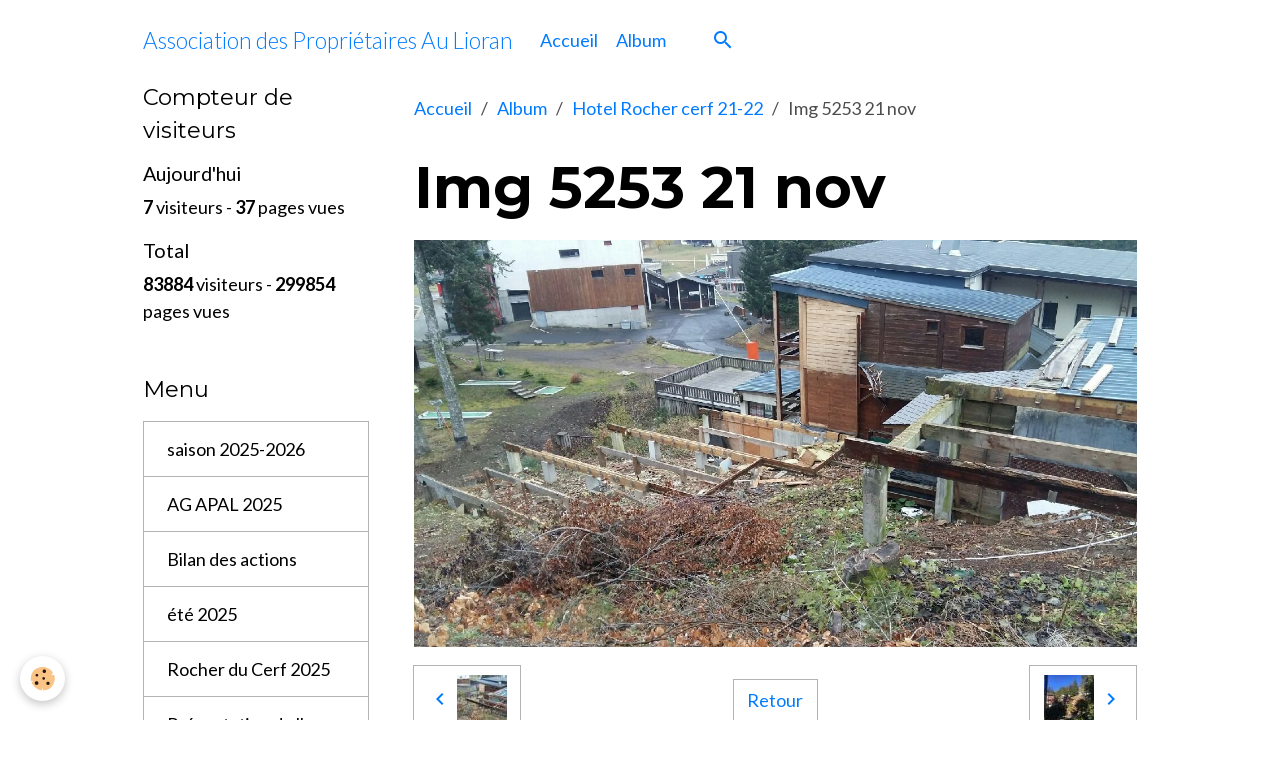

--- FILE ---
content_type: text/html; charset=UTF-8
request_url: https://www.apalioran.com/album-photos/hotel-rocher-du-cerf/img-5253.html
body_size: 67332
content:

<!DOCTYPE html>
<html lang="fr">
    <head>
        <title>Img 5253 21 nov</title>
        <meta name="theme-color" content="">
        <meta name="msapplication-navbutton-color" content="">
        <!-- METATAGS -->
        <!-- rebirth / basic -->
<!--[if IE]>
<meta http-equiv="X-UA-Compatible" content="IE=edge">
<![endif]-->
<meta charset="utf-8">
<meta name="viewport" content="width=device-width, initial-scale=1, shrink-to-fit=no">
    <link href="//www.apalioran.com/fr/themes/designlines/613b6fcfcb615928b7b4ee14.css?v=fa629639feba7c7a8ba8b34425177a4c" rel="stylesheet">
    <link rel="image_src" href="https://www.apalioran.com/medias/album/img-5253.jpg" />
    <meta property="og:image" content="https://www.apalioran.com/medias/album/img-5253.jpg" />
    <link rel="canonical" href="https://www.apalioran.com/album-photos/hotel-rocher-du-cerf/img-5253.html">
<meta name="generator" content="e-monsite (e-monsite.com)">



        
    <link rel="preconnect" href="https://fonts.googleapis.com">
    <link rel="preconnect" href="https://fonts.gstatic.com" crossorigin="anonymous">
    <link href="https://fonts.googleapis.com/css?family=Lato:300,300italic,400,400italic,700,700italic%7CMontserrat:300,300italic,400,400italic,700,700italic&display=swap" rel="stylesheet">

<link href="//www.apalioran.com/themes/combined.css?v=6_1642769533_10" rel="stylesheet">


<link rel="preload" href="//www.apalioran.com/medias/static/themes/bootstrap_v4/js/jquery-3.6.3.min.js?v=26012023" as="script">
<script src="//www.apalioran.com/medias/static/themes/bootstrap_v4/js/jquery-3.6.3.min.js?v=26012023"></script>
<link rel="preload" href="//www.apalioran.com/medias/static/themes/bootstrap_v4/js/popper.min.js?v=31012023" as="script">
<script src="//www.apalioran.com/medias/static/themes/bootstrap_v4/js/popper.min.js?v=31012023"></script>
<link rel="preload" href="//www.apalioran.com/medias/static/themes/bootstrap_v4/js/bootstrap.min.js?v=31012023" as="script">
<script src="//www.apalioran.com/medias/static/themes/bootstrap_v4/js/bootstrap.min.js?v=31012023"></script>
<script src="//www.apalioran.com/themes/combined.js?v=6_1642769533_10&lang=fr"></script>
<script type="application/ld+json">
    {
        "@context" : "https://schema.org/",
        "@type" : "WebSite",
        "name" : "Association des Propriétaires Au Lioran",
        "url" : "https://www.apalioran.com/"
    }
</script>




        <!-- //METATAGS -->
            <script src="//www.apalioran.com/medias/static/js/rgpd-cookies/jquery.rgpd-cookies.js?v=2099"></script>
    <script>
                                    $(document).ready(function() {
            $.RGPDCookies({
                theme: 'bootstrap_v4',
                site: 'www.apalioran.com',
                privacy_policy_link: '/about/privacypolicy/',
                cookies: [{"id":null,"favicon_url":"https:\/\/ssl.gstatic.com\/analytics\/20210414-01\/app\/static\/analytics_standard_icon.png","enabled":true,"model":"google_analytics","title":"Google Analytics","short_description":"Permet d'analyser les statistiques de consultation de notre site","long_description":"Indispensable pour piloter notre site internet, il permet de mesurer des indicateurs comme l\u2019affluence, les produits les plus consult\u00e9s, ou encore la r\u00e9partition g\u00e9ographique des visiteurs.","privacy_policy_url":"https:\/\/support.google.com\/analytics\/answer\/6004245?hl=fr","slug":"google-analytics"},{"id":null,"favicon_url":"","enabled":true,"model":"addthis","title":"AddThis","short_description":"Partage social","long_description":"Nous utilisons cet outil afin de vous proposer des liens de partage vers des plateformes tiers comme Twitter, Facebook, etc.","privacy_policy_url":"https:\/\/www.oracle.com\/legal\/privacy\/addthis-privacy-policy.html","slug":"addthis"}],
                modal_title: 'Gestion\u0020des\u0020cookies',
                modal_description: 'd\u00E9pose\u0020des\u0020cookies\u0020pour\u0020am\u00E9liorer\u0020votre\u0020exp\u00E9rience\u0020de\u0020navigation,\nmesurer\u0020l\u0027audience\u0020du\u0020site\u0020internet,\u0020afficher\u0020des\u0020publicit\u00E9s\u0020personnalis\u00E9es,\nr\u00E9aliser\u0020des\u0020campagnes\u0020cibl\u00E9es\u0020et\u0020personnaliser\u0020l\u0027interface\u0020du\u0020site.',
                privacy_policy_label: 'Consulter\u0020la\u0020politique\u0020de\u0020confidentialit\u00E9',
                check_all_label: 'Tout\u0020cocher',
                refuse_button: 'Refuser',
                settings_button: 'Param\u00E9trer',
                accept_button: 'Accepter',
                callback: function() {
                    // website google analytics case (with gtag), consent "on the fly"
                    if ('gtag' in window && typeof window.gtag === 'function') {
                        if (window.jsCookie.get('rgpd-cookie-google-analytics') === undefined
                            || window.jsCookie.get('rgpd-cookie-google-analytics') === '0') {
                            gtag('consent', 'update', {
                                'ad_storage': 'denied',
                                'analytics_storage': 'denied'
                            });
                        } else {
                            gtag('consent', 'update', {
                                'ad_storage': 'granted',
                                'analytics_storage': 'granted'
                            });
                        }
                    }
                }
            });
        });
    </script>
        <script async src="https://www.googletagmanager.com/gtag/js?id=G-4VN4372P6E"></script>
<script>
    window.dataLayer = window.dataLayer || [];
    function gtag(){dataLayer.push(arguments);}
    
    gtag('consent', 'default', {
        'ad_storage': 'denied',
        'analytics_storage': 'denied'
    });
    
    gtag('js', new Date());
    gtag('config', 'G-4VN4372P6E');
</script>

                                    </head>
    <body id="album-photos_run_hotel-rocher-du-cerf_img-5253" data-template="default">
        

                <!-- BRAND TOP -->
        
        <!-- NAVBAR -->
                                                                                    <nav class="navbar navbar-expand-lg container" id="navbar" data-animation="sliding">
                                                                    <a aria-label="brand" class="navbar-brand d-inline-flex align-items-center" href="https://www.apalioran.com/">
                                                    <img src="https://www.apalioran.com/medias/site/logos/apal-2024.jpg" alt="Association des Propriétaires Au Lioran" class="img-fluid brand-logo mr-2 d-none">
                                                                        <span class="brand-titles d-lg-flex flex-column align-items-start">
                            <span class="brand-title d-inline-block">Association des Propriétaires Au Lioran</span>
                                                    </span>
                                            </a>
                                                    <button id="buttonBurgerMenu" title="BurgerMenu" class="navbar-toggler collapsed" type="button" data-toggle="collapse" data-target="#menu">
                    <span></span>
                    <span></span>
                    <span></span>
                    <span></span>
                </button>
                <div class="collapse navbar-collapse " id="menu">
                                                                                                                <ul class="navbar-nav navbar-menu nav-all nav-all-left">
                                                                                                                                                                                            <li class="nav-item" data-index="1">
                            <a class="nav-link" href="https://www.apalioran.com/">
                                                                Accueil
                            </a>
                                                                                </li>
                                                                                                                                                                                            <li class="nav-item" data-index="2">
                            <a class="nav-link" href="https://www.apalioran.com/album-photos">
                                                                Album
                            </a>
                                                                                </li>
                                    </ul>
            
                                    
                    
                                        <ul class="navbar-nav navbar-widgets ml-lg-4">
                                                <li class="nav-item d-none d-lg-block">
                            <a href="javascript:void(0)" class="nav-link search-toggler"><i class="material-icons md-search"></i></a>
                        </li>
                                                                    </ul>
                                        
                    
                                        <form method="get" action="https://www.apalioran.com/search/site/" id="navbar-search" class="fade">
                        <input class="form-control form-control-lg" type="text" name="q" value="" placeholder="Votre recherche" pattern=".{3,}" required>
                        <button type="submit" class="btn btn-link btn-lg"><i class="material-icons md-search"></i></button>
                        <button type="button" class="btn btn-link btn-lg search-toggler d-none d-lg-inline-block"><i class="material-icons md-clear"></i></button>
                    </form>
                                    </div>
                    </nav>

        <!-- HEADER -->
                                                                            <header id="header" class="container">
                                </header>
                <!-- //HEADER -->

        <!-- WRAPPER -->
                                                            <div id="wrapper" class="container">

                        <div class="row align-items-lg-start">
                            <main id="main" class="col-lg-9 order-lg-2">

                                                                            <ol class="breadcrumb">
                                    <li class="breadcrumb-item"><a href="https://www.apalioran.com/">Accueil</a></li>
                                                <li class="breadcrumb-item"><a href="https://www.apalioran.com/album-photos/">Album</a></li>
                                                <li class="breadcrumb-item"><a href="https://www.apalioran.com/album-photos/hotel-rocher-du-cerf/">Hotel Rocher cerf 21-22</a></li>
                                                <li class="breadcrumb-item active">Img 5253 21 nov</li>
                        </ol>

    <script type="application/ld+json">
        {
            "@context": "https://schema.org",
            "@type": "BreadcrumbList",
            "itemListElement": [
                                {
                    "@type": "ListItem",
                    "position": 1,
                    "name": "Accueil",
                    "item": "https://www.apalioran.com/"
                  },                                {
                    "@type": "ListItem",
                    "position": 2,
                    "name": "Album",
                    "item": "https://www.apalioran.com/album-photos/"
                  },                                {
                    "@type": "ListItem",
                    "position": 3,
                    "name": "Hotel Rocher cerf 21-22",
                    "item": "https://www.apalioran.com/album-photos/hotel-rocher-du-cerf/"
                  },                                {
                    "@type": "ListItem",
                    "position": 4,
                    "name": "Img 5253 21 nov",
                    "item": "https://www.apalioran.com/album-photos/hotel-rocher-du-cerf/img-5253.html"
                  }                          ]
        }
    </script>
                                            
                                        
                                        
                                                            <div class="view view-album" id="view-item" data-category="hotel-rocher-du-cerf" data-mcp-item-id="619a4ba4b79b5954a81aa04e">
    <div class="container">
        <div class="row">
            <div class="col">
                <h1 class="view-title">Img 5253 21 nov</h1>
                
    
<div id="site-module" class="site-module" data-mcp-site-module-id="5f27d3d2b6a4b099ffef283d" data-mcp-site-id="5f27d3cda491b099ffefe0fb" data-mcp-category-id="item"></div>


                <p class="text-center">
                    <img src="https://www.apalioran.com/medias/album/img-5253.jpg" alt="Img 5253 21 nov" class="img-fluid">
                </p>

                
                <ul class="pager">
                                            <li class="prev-page">
                            <a href="https://www.apalioran.com/album-photos/hotel-rocher-du-cerf/img-5254.html" class="page-link">
                                <i class="material-icons md-chevron_left"></i>
                                <img src="https://www.apalioran.com/medias/album/img-5254.jpg?fx=c_50_50" width="50" alt="">
                            </a>
                        </li>
                                        <li>
                        <a href="https://www.apalioran.com/album-photos/hotel-rocher-du-cerf/" class="page-link">Retour</a>
                    </li>
                                            <li class="next-page">
                            <a href="https://www.apalioran.com/album-photos/hotel-rocher-du-cerf/img-5059.html" class="page-link">
                                <img src="https://www.apalioran.com/medias/album/img-5059.jpg?fx=c_50_50" width="50" alt="">
                                <i class="material-icons md-chevron_right"></i>
                            </a>
                        </li>
                                    </ul>
            </div>
        </div>
    </div>

    
    <div class="container plugin-list">
        <div class="row">
            <div class="col">
                <div class="plugins">
                    
                    
                    
                                            
<div class="plugin plugin-rating">
    <div id="ratingSucccess" class="alert alert-success" style="display: none;">Merci, votre note vient d'être comptabilisée.</div>
    <div id="alreadyRating" class="alert alert-warning" style="display: none;">Merci, mais vous avez déjà voté pour cette page, réessayez plus tard.</div>
    <div id="notAuthorized" class="alert alert-warning" style="display: none;">Vous devez être connecté pour pouvoir voter</div>
    <div id="rating" class="rating" data-rating-url="/album/619a4ba4b79b5954a81aa04e/rating">
        <span class="star " data-value="1">&#9733;</span>
        <span class="star " data-value="2">&#9733;</span>
        <span class="star " data-value="3">&#9733;</span>
        <span class="star " data-value="4">&#9733;</span>
        <span class="star " data-value="5">&#9733;</span>
    </div>

            Aucune note. Soyez le premier à attribuer une note !
    </div>

<style>
    .star {
        font-size: 2rem;
        cursor: pointer;
        color: gray;
    }

    .star:hover, .star.active
    {
        color: gold;
    }

</style>
                    
                                    </div>
            </div>
        </div>
    </div>
</div>


                </main>

                                <aside id="sidebar" class="col-lg-3">
                    <div id="sidebar-inner">
                                                                                                                                                                                                        <div id="widget-1"
                                     class="widget"
                                     data-id="widget_stats"
                                     data-widget-num="1">
                                            <div class="widget-title">
            <span>
                    Compteur de visiteurs
                </span>
                </div>
                                                                                                                            <div class="widget-content">
                                                <div class="widget-website-stats">
      <p class="media-heading">Aujourd'hui</p>
   <p><strong>7</strong> visiteurs - <strong>37</strong> pages vues</p>
   
      <p class="media-heading">Total</p>
   <p><strong>83884</strong> visiteurs - <strong>299854</strong> pages vues</p>
   
   </div>
                                            </div>
                                                                                                            </div>
                                                                                                                                                                                                                                                                                                                                <div id="widget-2"
                                     class="widget"
                                     data-id="widget_page_category"
                                     data-widget-num="2">
                                            <div class="widget-title">
            <span>
                    Menu
                </span>
                </div>
                                                                                                                            <div class="widget-content">
                                                            <div class="list-group" data-addon="pages" id="group-id-512">
              
                                <a href="https://www.apalioran.com/pages/saison-2025-2026.html" class="list-group-item list-group-item-action">
                saison 2025-2026
                
                            </a>
                        <a href="https://www.apalioran.com/pages/assemblee-generale-apal-2025.html" class="list-group-item list-group-item-action">
                AG APAL 2025
                
                            </a>
                        <a href="https://www.apalioran.com/pages/bilan-de-nos-actions-depuis-12-ans-.html" class="list-group-item list-group-item-action">
                Bilan des actions
                
                            </a>
                        <a href="https://www.apalioran.com/pages/ete-2025.html" class="list-group-item list-group-item-action">
                été 2025
                
                            </a>
                        <a href="https://www.apalioran.com/pages/rocher-du-cerf.html" class="list-group-item list-group-item-action">
                Rocher du Cerf 2025
                
                            </a>
                        <a href="https://www.apalioran.com/pages/bienvenue-sur-le-site-de-l-apal.html" class="list-group-item list-group-item-action">
                Présentation de l' APAL
                
                            </a>
                        <a href="https://www.apalioran.com/pages/pour-adherer-a-l-apal.html" class="list-group-item list-group-item-action">
                Pour adhérer à l'APAL
                
                            </a>
                        <a href="https://www.apalioran.com/pages/tribulations-a-cloche-neige.html" class="list-group-item list-group-item-action">
                Poèmes au LIORAN
                
                            </a>
                        <a href="https://www.apalioran.com/pages/nouveautes-2025.html" class="list-group-item list-group-item-action">
                Nouveautés 2025
                
                            </a>
                        <a href="https://www.apalioran.com/pages/informations-pratiques.html" class="list-group-item list-group-item-action">
                Numéros utiles
                
                            </a>
                        <a href="https://www.apalioran.com/pages/automne-2024.html" class="list-group-item list-group-item-action">
                Hiver 24-25
                
                            </a>
                        <a href="https://www.apalioran.com/pages/le-tri-selectif-de-nos-dechets.html" class="list-group-item list-group-item-action">
                TRI sélectif
                
                            </a>
                        <a href="https://www.apalioran.com/pages/page.html" class="list-group-item list-group-item-action">
                Historique  APAL
                
                            </a>
                        </div>
    

                                            </div>
                                                                                                            </div>
                                                                                                                                                                                                                                                                                                                                <div id="widget-3"
                                     class="widget"
                                     data-id="widget_page_category"
                                     data-widget-num="3">
                                                                                                                                                            <div class="widget-content">
                                                            <div class="list-group" data-addon="pages" id="group-id-572">
                                                                                        <div data-category="informations-pratiques" class="list-group-item list-group-item-action d-flex align-items-center has-submenu">
                    <a href="https://www.apalioran.com/pages/informations-pratiques/">Informations pratiques</a>
                                                            <button type="button" class="btn collapsed ml-auto" data-target="#informations-pratiques879" data-toggle="collapse">
                        <i class="material-icons md-expand_more"></i>
                    </button>
                                    </div>
                                <div class="collapse" id="informations-pratiques879" data-parent="#group-id-572">
                                                            <a data-category="informations-pratiques" class="list-group-item list-group-item-action pl-5" href="https://www.apalioran.com/pages/informations-pratiques/dechetterie-2025.html">
                        Déchetterie 2025-2026
                                            </a>
                                        <a data-category="informations-pratiques" class="list-group-item list-group-item-action pl-5" href="https://www.apalioran.com/pages/informations-pratiques/sites-et-liens.html">
                        Sites et liens
                                            </a>
                                        <a data-category="informations-pratiques" class="list-group-item list-group-item-action pl-5" href="https://www.apalioran.com/pages/informations-pratiques/histoire-du-lioran.html">
                        Histoire du Lioran
                                            </a>
                                    </div>
                                                                                                <div data-category="saison-23-24" class="list-group-item list-group-item-action d-flex align-items-center has-submenu">
                    <a href="https://www.apalioran.com/pages/saison-23-24/">saison 23-24</a>
                                                            <button type="button" class="btn collapsed ml-auto" data-target="#saison-23-24403" data-toggle="collapse">
                        <i class="material-icons md-expand_more"></i>
                    </button>
                                    </div>
                                <div class="collapse" id="saison-23-24403" data-parent="#group-id-572">
                                                            <a data-category="saison-23-24" class="list-group-item list-group-item-action pl-5" href="https://www.apalioran.com/pages/saison-23-24/hiver-23-24.html">
                        Hiver 23-24
                                            </a>
                                        <a data-category="saison-23-24" class="list-group-item list-group-item-action pl-5" href="https://www.apalioran.com/pages/saison-23-24/diagnostic-performance-energetique-.html">
                        D P E 2024
                                            </a>
                                        <a data-category="saison-23-24" class="list-group-item list-group-item-action pl-5" href="https://www.apalioran.com/pages/saison-23-24/automne-2023.html">
                        Automne 2023
                                            </a>
                                        <a data-category="saison-23-24" class="list-group-item list-group-item-action pl-5" href="https://www.apalioran.com/pages/saison-23-24/plan-velo-de-la-com-com-.html">
                        Plan vélo de la COM COM
                                            </a>
                                    </div>
                                                                                                <div data-category="saison-2022-2023" class="list-group-item list-group-item-action d-flex align-items-center has-submenu">
                    <a href="https://www.apalioran.com/pages/saison-2022-2023/">saison 2022-2023</a>
                                                            <button type="button" class="btn collapsed ml-auto" data-target="#saison-2022-2023604" data-toggle="collapse">
                        <i class="material-icons md-expand_more"></i>
                    </button>
                                    </div>
                                <div class="collapse" id="saison-2022-2023604" data-parent="#group-id-572">
                                                            <a data-category="saison-2022-2023" class="list-group-item list-group-item-action pl-5" href="https://www.apalioran.com/pages/saison-2022-2023/ag-2023.html">
                        AG 2023
                                            </a>
                                        <a data-category="saison-2022-2023" class="list-group-item list-group-item-action pl-5" href="https://www.apalioran.com/pages/saison-2022-2023/saison-ete-2023.html">
                        Saison été 2023
                                            </a>
                                        <a data-category="saison-2022-2023" class="list-group-item list-group-item-action pl-5" href="https://www.apalioran.com/pages/saison-2022-2023/grand-phenix-2023.html">
                        Grand Phénix 2023
                                            </a>
                                        <a data-category="saison-2022-2023" class="list-group-item list-group-item-action pl-5" href="https://www.apalioran.com/pages/saison-2022-2023/infos-new.html">
                        Infos récentes
                                            </a>
                                        <a data-category="saison-2022-2023" class="list-group-item list-group-item-action pl-5" href="https://www.apalioran.com/pages/saison-2022-2023/gestion-de-l-eau.html">
                        Gestion de l'eau
                                            </a>
                                        <a data-category="saison-2022-2023" class="list-group-item list-group-item-action pl-5" href="https://www.apalioran.com/pages/saison-2022-2023/plu-de-laveissiere.html">
                        PLU de Laveissière
                                            </a>
                                        <a data-category="saison-2022-2023" class="list-group-item list-group-item-action pl-5" href="https://www.apalioran.com/pages/saison-2022-2023/tyrolienne-lioran-express.html">
                        Lioran Express
                                            </a>
                                        <a data-category="saison-2022-2023" class="list-group-item list-group-item-action pl-5" href="https://www.apalioran.com/pages/saison-2022-2023/le-lioran-4-saisons.html">
                        Bonnes adresses
                                            </a>
                                        <a data-category="saison-2022-2023" class="list-group-item list-group-item-action pl-5" href="https://www.apalioran.com/pages/saison-2022-2023/hiver-2022-2023.html">
                        Hiver 2022-2023
                                            </a>
                                        <a data-category="saison-2022-2023" class="list-group-item list-group-item-action pl-5" href="https://www.apalioran.com/pages/saison-2022-2023/automne-hiver-22-23.html">
                        Automne 2022
                                            </a>
                                    </div>
                                                                                                <div data-category="saison-2022" class="list-group-item list-group-item-action d-flex align-items-center has-submenu">
                    <a href="https://www.apalioran.com/pages/saison-2022/">SAISON 2020 à 2022</a>
                                                            <button type="button" class="btn collapsed ml-auto" data-target="#saison-2022180" data-toggle="collapse">
                        <i class="material-icons md-expand_more"></i>
                    </button>
                                    </div>
                                <div class="collapse" id="saison-2022180" data-parent="#group-id-572">
                                                            <a data-category="saison-2022" class="list-group-item list-group-item-action pl-5" href="https://www.apalioran.com/pages/saison-2022/le-lioran-ete-2022.html">
                        Lioran été 2022
                                            </a>
                                        <a data-category="saison-2022" class="list-group-item list-group-item-action pl-5" href="https://www.apalioran.com/pages/saison-2022/hiver-21-22.html">
                        Hiver 21-22
                                            </a>
                                        <a data-category="saison-2022" class="list-group-item list-group-item-action pl-5" href="https://www.apalioran.com/pages/saison-2022/organisation-circulation-stationnement-vehicules-18-decembre-2021.html">
                        Stationnement 2021
                                            </a>
                                        <a data-category="saison-2022" class="list-group-item list-group-item-action pl-5" href="https://www.apalioran.com/pages/saison-2022/informations-sur-l-eau-potable-au-lioran.html">
                        L'eau potable au Lioran
                                            </a>
                                        <a data-category="saison-2022" class="list-group-item list-group-item-action pl-5" href="https://www.apalioran.com/pages/saison-2022/telephonie-mobile-au-lioran.html">
                        Télécommunications au Lioran
                                            </a>
                                        <a data-category="saison-2022" class="list-group-item list-group-item-action pl-5" href="https://www.apalioran.com/pages/saison-2022/informations-vie-des-vacanciers.html">
                        Infos & nouveautés 2021
                                            </a>
                                    </div>
                                                                                                <div data-category="actions-2020-2022" class="list-group-item list-group-item-action d-flex align-items-center has-submenu">
                    <a href="https://www.apalioran.com/pages/actions-2020-2022/">actions 2019-2022</a>
                                                            <button type="button" class="btn collapsed ml-auto" data-target="#actions-2020-2022371" data-toggle="collapse">
                        <i class="material-icons md-expand_more"></i>
                    </button>
                                    </div>
                                <div class="collapse" id="actions-2020-2022371" data-parent="#group-id-572">
                                                            <a data-category="actions-2020-2022" class="list-group-item list-group-item-action pl-5" href="https://www.apalioran.com/pages/actions-2020-2022/actions-en-2020-2021.html">
                        Actions  2021
                                            </a>
                                        <a data-category="actions-2020-2022" class="list-group-item list-group-item-action pl-5" href="https://www.apalioran.com/pages/actions-2020-2022/demandes-actions-concretes.html">
                        Actions  2020
                                            </a>
                                        <a data-category="actions-2020-2022" class="list-group-item list-group-item-action pl-5" href="https://www.apalioran.com/pages/actions-2020-2022/les-actions.html">
                        Actions  2019-2020
                                            </a>
                                    </div>
                                                                                                <div data-category="actions-avant-l-apal" class="list-group-item list-group-item-action d-flex align-items-center has-submenu">
                    <a href="https://www.apalioran.com/pages/actions-avant-l-apal/">Actions avant l'APAL</a>
                                                            <button type="button" class="btn collapsed ml-auto" data-target="#actions-avant-l-apal510" data-toggle="collapse">
                        <i class="material-icons md-expand_more"></i>
                    </button>
                                    </div>
                                <div class="collapse" id="actions-avant-l-apal510" data-parent="#group-id-572">
                                                            <a data-category="actions-avant-l-apal" class="list-group-item list-group-item-action pl-5" href="https://www.apalioran.com/pages/actions-avant-l-apal/ameliorations-en-2019.html">
                        Améliorations en 2019
                                            </a>
                                        <a data-category="actions-avant-l-apal" class="list-group-item list-group-item-action pl-5" href="https://www.apalioran.com/pages/actions-avant-l-apal/suggestions-2018.html">
                        Suggestions 2018
                                            </a>
                                        <a data-category="actions-avant-l-apal" class="list-group-item list-group-item-action pl-5" href="https://www.apalioran.com/pages/actions-avant-l-apal/ameliorations-2017.html">
                        Améliorations 2017
                                            </a>
                                        <a data-category="actions-avant-l-apal" class="list-group-item list-group-item-action pl-5" href="https://www.apalioran.com/pages/actions-avant-l-apal/suggestions-2012-a-2016.html">
                        Suggestions 2012 à 2016
                                            </a>
                                        <a data-category="actions-avant-l-apal" class="list-group-item list-group-item-action pl-5" href="https://www.apalioran.com/pages/actions-avant-l-apal/petition-2012.html">
                        Pétition 2012
                                            </a>
                                        <a data-category="actions-avant-l-apal" class="list-group-item list-group-item-action pl-5" href="https://www.apalioran.com/pages/actions-avant-l-apal/archives-creation-apal-2018.html">
                        Archives création APAL 2018
                                            </a>
                                    </div>
                                          
            </div>
    

                                            </div>
                                                                                                            </div>
                                                                                                                                                                                                                                                                                                                                <div id="widget-4"
                                     class="widget"
                                     data-id="widget_image_categories"
                                     data-widget-num="4">
                                            <div class="widget-title">
            <span>
                    Album photos
                </span>
                </div>
                                                                                                                            <div class="widget-content">
                                                <div class="list-group album-categories" data-addon="album">
                                    <a class="album-category list-group-item list-group-item-action d-flex align-items-center" data-category="automne-2025" href="https://www.apalioran.com/album-photos/automne-2025/">
                                automne 2025
                <span class="badge ml-auto badge-count">10</span>
            </a>
                                            <a class="album-category list-group-item list-group-item-action d-flex align-items-center" data-category="travaux-rd-67" href="https://www.apalioran.com/album-photos/travaux-rd-67/">
                                TRAVAUX RD 67
                <span class="badge ml-auto badge-count">11</span>
            </a>
                                            <a class="album-category list-group-item list-group-item-action d-flex align-items-center" data-category="hotel-2025" href="https://www.apalioran.com/album-photos/hotel-2025/">
                                Hotel 2025
                <span class="badge ml-auto badge-count">6</span>
            </a>
                                            <a class="album-category list-group-item list-group-item-action d-flex align-items-center" data-category="hotel-2024" href="https://www.apalioran.com/album-photos/hotel-2024/">
                                Hotel été 2024
                <span class="badge ml-auto badge-count">63</span>
            </a>
                                            <a class="album-category list-group-item list-group-item-action d-flex align-items-center" data-category="hiver-24-25" href="https://www.apalioran.com/album-photos/hiver-24-25/">
                                Hiver 24-25 Nouveautés
                <span class="badge ml-auto badge-count">10</span>
            </a>
                                            <a class="album-category list-group-item list-group-item-action d-flex align-items-center" data-category="hotel-2023-rocher-du-cerf" href="https://www.apalioran.com/album-photos/hotel-2023-rocher-du-cerf/">
                                Hotel  rocher du cerf 2023
                <span class="badge ml-auto badge-count">68</span>
            </a>
                                            <a class="album-category list-group-item list-group-item-action d-flex align-items-center" data-category="hotel-rocher-du-cerf" href="https://www.apalioran.com/album-photos/hotel-rocher-du-cerf/">
                                Hotel Rocher cerf 21-22
                <span class="badge ml-auto badge-count">41</span>
            </a>
                                            <a class="album-category list-group-item list-group-item-action d-flex align-items-center" data-category="phenix-vues-chrono" href="https://www.apalioran.com/album-photos/phenix-vues-chrono/">
                                Phénix vues chrono
                <span class="badge ml-auto badge-count">31</span>
            </a>
                                            <a class="album-category list-group-item list-group-item-action d-flex align-items-center" data-category="travaux-phenix-2023" href="https://www.apalioran.com/album-photos/travaux-phenix-2023/">
                                Travaux Phénix 2023
                <span class="badge ml-auto badge-count">121</span>
            </a>
                                            <a class="album-category list-group-item list-group-item-action d-flex align-items-center" data-category="tour-de-france-2024" href="https://www.apalioran.com/album-photos/tour-de-france-2024/">
                                Tour de France 2024
                <span class="badge ml-auto badge-count">9</span>
            </a>
                                            <a class="album-category list-group-item list-group-item-action d-flex align-items-center" data-category="tour-de-france-2016" href="https://www.apalioran.com/album-photos/tour-de-france-2016/">
                                Tour de France 2016
                <span class="badge ml-auto badge-count">15</span>
            </a>
                                            <a class="album-category list-group-item list-group-item-action d-flex align-items-center" data-category="tyrolienne" href="https://www.apalioran.com/album-photos/tyrolienne/">
                                tyrolienne
                <span class="badge ml-auto badge-count">29</span>
            </a>
                                            <a class="album-category list-group-item list-group-item-action d-flex align-items-center" data-category="salle-hors-sac" href="https://www.apalioran.com/album-photos/salle-hors-sac/">
                                salle hors sac
                <span class="badge ml-auto badge-count">24</span>
            </a>
                                            <a class="album-category list-group-item list-group-item-action d-flex align-items-center" data-category="travaux-station-2023" href="https://www.apalioran.com/album-photos/travaux-station-2023/">
                                Entretien station 2023
                <span class="badge ml-auto badge-count">10</span>
            </a>
                                            <a class="album-category list-group-item list-group-item-action d-flex align-items-center" data-category="font-d-alagnon" href="https://www.apalioran.com/album-photos/font-d-alagnon/">
                                Font d'Alagnon
                <span class="badge ml-auto badge-count">7</span>
            </a>
                                            <a class="album-category list-group-item list-group-item-action d-flex align-items-center" data-category="piste-nicolas" href="https://www.apalioran.com/album-photos/piste-nicolas/">
                                Piste Nicolas
                <span class="badge ml-auto badge-count">14</span>
            </a>
                                            <a class="album-category list-group-item list-group-item-action d-flex align-items-center" data-category="hiver-2022-2023" href="https://www.apalioran.com/album-photos/hiver-2022-2023/">
                                Hiver 2022-2023
                <span class="badge ml-auto badge-count">19</span>
            </a>
                                            <a class="album-category list-group-item list-group-item-action d-flex align-items-center" data-category="ameliorations-noel-2022" href="https://www.apalioran.com/album-photos/ameliorations-noel-2022/">
                                Améliorations Noel 2022
                <span class="badge ml-auto badge-count">9</span>
            </a>
                                            <a class="album-category list-group-item list-group-item-action d-flex align-items-center" data-category="passage-pietons-et-pmr-vers-la-prairie-des-sagnes" href="https://www.apalioran.com/album-photos/passage-pietons-et-pmr-vers-la-prairie-des-sagnes/">
                                Passage piétons + PMR
                <span class="badge ml-auto badge-count">17</span>
            </a>
                                            <a class="album-category list-group-item list-group-item-action d-flex align-items-center" data-category="automne-2022" href="https://www.apalioran.com/album-photos/automne-2022/">
                                automne 2022
                <span class="badge ml-auto badge-count">32</span>
            </a>
                                            <a class="album-category list-group-item list-group-item-action d-flex align-items-center" data-category="hiver-21-22" href="https://www.apalioran.com/album-photos/hiver-21-22/">
                                Hiver 21-22
                <span class="badge ml-auto badge-count">15</span>
            </a>
                                            <a class="album-category list-group-item list-group-item-action d-flex align-items-center" data-category="circulation-stationnement-21" href="https://www.apalioran.com/album-photos/circulation-stationnement-21/">
                                Circulation 2021
                <span class="badge ml-auto badge-count">13</span>
            </a>
                                            <a class="album-category list-group-item list-group-item-action d-flex align-items-center" data-category="passerlle-sur-rd-67" href="https://www.apalioran.com/album-photos/passerlle-sur-rd-67/">
                                passerelle sur RD 67
                <span class="badge ml-auto badge-count">72</span>
            </a>
                                            <a class="album-category list-group-item list-group-item-action d-flex align-items-center" data-category="travaux-2021" href="https://www.apalioran.com/album-photos/travaux-2021/">
                                travaux  station 2021
                <span class="badge ml-auto badge-count">45</span>
            </a>
                                            <a class="album-category list-group-item list-group-item-action d-flex align-items-center" data-category="telecommunications" href="https://www.apalioran.com/album-photos/telecommunications/">
                                Télécommunications 2021
                <span class="badge ml-auto badge-count">8</span>
            </a>
                                            <a class="album-category list-group-item list-group-item-action d-flex align-items-center" data-category="ete-2021-nouveautes-dans-la-station" href="https://www.apalioran.com/album-photos/ete-2021-nouveautes-dans-la-station/">
                                Nouveautés 2021
                <span class="badge ml-auto badge-count">16</span>
            </a>
                                            <a class="album-category list-group-item list-group-item-action d-flex align-items-center" data-category="janvier-2021" href="https://www.apalioran.com/album-photos/janvier-2021/">
                                janvier 2021
                <span class="badge ml-auto badge-count">7</span>
            </a>
                                            <a class="album-category list-group-item list-group-item-action d-flex align-items-center" data-category="bella-tempete" href="https://www.apalioran.com/album-photos/bella-tempete/">
                                Bella tempête
                <span class="badge ml-auto badge-count">31</span>
            </a>
                                            <a class="album-category list-group-item list-group-item-action d-flex align-items-center" data-category="lioran-noel-2020" href="https://www.apalioran.com/album-photos/lioran-noel-2020/">
                                Lioran décembre 2020
                <span class="badge ml-auto badge-count">41</span>
            </a>
                                            <a class="album-category list-group-item list-group-item-action d-flex align-items-center" data-category="travaux-automne-2020" href="https://www.apalioran.com/album-photos/travaux-automne-2020/">
                                Travaux sur les pistes 2020
                <span class="badge ml-auto badge-count">8</span>
            </a>
                                            <a class="album-category list-group-item list-group-item-action d-flex align-items-center" data-category="travaux-dans-la-station" href="https://www.apalioran.com/album-photos/travaux-dans-la-station/">
                                travaux station 2020
                <span class="badge ml-auto badge-count">14</span>
            </a>
                                            <a class="album-category list-group-item list-group-item-action d-flex align-items-center" data-category="articles-de-presse" href="https://www.apalioran.com/album-photos/articles-de-presse/">
                                articles presse 2020
                <span class="badge ml-auto badge-count">0</span>
            </a>
                                            <a class="album-category list-group-item list-group-item-action d-flex align-items-center" data-category="lioran-ete-2022" href="https://www.apalioran.com/album-photos/lioran-ete-2022/">
                                archives 2022
                <span class="badge ml-auto badge-count">0</span>
            </a>
                                            <a class="album-category list-group-item list-group-item-action d-flex align-items-center" data-category="travaux-divers" href="https://www.apalioran.com/album-photos/travaux-divers/">
                                travaux chalets privés
                <span class="badge ml-auto badge-count">0</span>
            </a>
                        </div>
                                            </div>
                                                                                                            </div>
                                                                                                                                                                                                                                                                                                                                <div id="widget-5"
                                     class="widget"
                                     data-id="widget_page_category"
                                     data-widget-num="5">
                                            <a href="https://www.apalioran.com/pages/actions-avant-l-apal/" class="widget-title">
            <span>
                    Actions avant l'APAL
                </span>
                </a>
                                                                                                                            <div class="widget-content">
                                                            <div class="list-group" data-addon="pages" id="group-id-700">
              
                                <a href="https://www.apalioran.com/pages/actions-avant-l-apal/ameliorations-en-2019.html" class="list-group-item list-group-item-action" data-category="actions-avant-l-apal">
                Améliorations en 2019
                
                            </a>
                        <a href="https://www.apalioran.com/pages/actions-avant-l-apal/suggestions-2018.html" class="list-group-item list-group-item-action" data-category="actions-avant-l-apal">
                Suggestions 2018
                
                            </a>
                        <a href="https://www.apalioran.com/pages/actions-avant-l-apal/ameliorations-2017.html" class="list-group-item list-group-item-action" data-category="actions-avant-l-apal">
                Améliorations 2017
                
                            </a>
                        <a href="https://www.apalioran.com/pages/actions-avant-l-apal/suggestions-2012-a-2016.html" class="list-group-item list-group-item-action" data-category="actions-avant-l-apal">
                Suggestions 2012 à 2016
                
                            </a>
                        <a href="https://www.apalioran.com/pages/actions-avant-l-apal/petition-2012.html" class="list-group-item list-group-item-action" data-category="actions-avant-l-apal">
                Pétition 2012
                
                            </a>
                        <a href="https://www.apalioran.com/pages/actions-avant-l-apal/archives-creation-apal-2018.html" class="list-group-item list-group-item-action" data-category="actions-avant-l-apal">
                Archives création APAL 2018
                
                            </a>
                        </div>
    

                                            </div>
                                                                                                            </div>
                                                                                                                                                                                                                                                                                                                                <div id="widget-6"
                                     class="widget"
                                     data-id="widget_page_category"
                                     data-widget-num="6">
                                            <a href="https://www.apalioran.com/pages/informations-pratiques/" class="widget-title">
            <span>
                    Informations pratiques
                </span>
                </a>
                                                                                                                            <div class="widget-content">
                                                            <div class="list-group" data-addon="pages" id="group-id-92">
              
                                <a href="https://www.apalioran.com/pages/informations-pratiques/dechetterie-2025.html" class="list-group-item list-group-item-action" data-category="informations-pratiques">
                Déchetterie 2025-2026
                
                            </a>
                        <a href="https://www.apalioran.com/pages/informations-pratiques/sites-et-liens.html" class="list-group-item list-group-item-action" data-category="informations-pratiques">
                Sites et liens
                
                            </a>
                        <a href="https://www.apalioran.com/pages/informations-pratiques/histoire-du-lioran.html" class="list-group-item list-group-item-action" data-category="informations-pratiques">
                Histoire du Lioran
                
                            </a>
                        </div>
    

                                            </div>
                                                                                                            </div>
                                                                                                                                                                                                                                                                                                                                <div id="widget-7"
                                     class="widget"
                                     data-id="widget_page_category"
                                     data-widget-num="7">
                                            <a href="https://www.apalioran.com/pages/actions-2020-2022/" class="widget-title">
            <span>
                    actions 2019-2022
                </span>
                </a>
                                                                                                                            <div class="widget-content">
                                                            <div class="list-group" data-addon="pages" id="group-id-777">
              
                                <a href="https://www.apalioran.com/pages/actions-2020-2022/actions-en-2020-2021.html" class="list-group-item list-group-item-action" data-category="actions-2020-2022">
                Actions  2021
                
                            </a>
                        <a href="https://www.apalioran.com/pages/actions-2020-2022/demandes-actions-concretes.html" class="list-group-item list-group-item-action" data-category="actions-2020-2022">
                Actions  2020
                
                            </a>
                        <a href="https://www.apalioran.com/pages/actions-2020-2022/les-actions.html" class="list-group-item list-group-item-action" data-category="actions-2020-2022">
                Actions  2019-2020
                
                            </a>
                        </div>
    

                                            </div>
                                                                                                            </div>
                                                                                                                                                                                                                                                                                                                                <div id="widget-8"
                                     class="widget"
                                     data-id="widget_page_category"
                                     data-widget-num="8">
                                            <a href="https://www.apalioran.com/pages/saison-2022/" class="widget-title">
            <span>
                    SAISON 2020 à 2022
                </span>
                </a>
                                                                                                                            <div class="widget-content">
                                                            <div class="list-group" data-addon="pages" id="group-id-907">
              
                                <a href="https://www.apalioran.com/pages/saison-2022/le-lioran-ete-2022.html" class="list-group-item list-group-item-action" data-category="saison-2022">
                Lioran été 2022
                
                            </a>
                        <a href="https://www.apalioran.com/pages/saison-2022/hiver-21-22.html" class="list-group-item list-group-item-action" data-category="saison-2022">
                Hiver 21-22
                
                            </a>
                        <a href="https://www.apalioran.com/pages/saison-2022/organisation-circulation-stationnement-vehicules-18-decembre-2021.html" class="list-group-item list-group-item-action" data-category="saison-2022">
                Stationnement 2021
                
                            </a>
                        <a href="https://www.apalioran.com/pages/saison-2022/informations-sur-l-eau-potable-au-lioran.html" class="list-group-item list-group-item-action" data-category="saison-2022">
                L'eau potable au Lioran
                
                            </a>
                        <a href="https://www.apalioran.com/pages/saison-2022/telephonie-mobile-au-lioran.html" class="list-group-item list-group-item-action" data-category="saison-2022">
                Télécommunications au Lioran
                
                            </a>
                        <a href="https://www.apalioran.com/pages/saison-2022/informations-vie-des-vacanciers.html" class="list-group-item list-group-item-action" data-category="saison-2022">
                Infos & nouveautés 2021
                
                            </a>
                        </div>
    

                                            </div>
                                                                                                            </div>
                                                                                                                                                                                                                                                                                                                                <div id="widget-9"
                                     class="widget"
                                     data-id="widget_page_category"
                                     data-widget-num="9">
                                            <a href="https://www.apalioran.com/pages/saison-2022-2023/" class="widget-title">
            <span>
                    saison 2022-2023
                </span>
                </a>
                                                                                                                            <div class="widget-content">
                                                            <div class="list-group" data-addon="pages" id="group-id-763">
              
                                <a href="https://www.apalioran.com/pages/saison-2022-2023/ag-2023.html" class="list-group-item list-group-item-action" data-category="saison-2022-2023">
                AG 2023
                
                            </a>
                        <a href="https://www.apalioran.com/pages/saison-2022-2023/saison-ete-2023.html" class="list-group-item list-group-item-action" data-category="saison-2022-2023">
                Saison été 2023
                
                            </a>
                        <a href="https://www.apalioran.com/pages/saison-2022-2023/grand-phenix-2023.html" class="list-group-item list-group-item-action" data-category="saison-2022-2023">
                Grand Phénix 2023
                
                            </a>
                        <a href="https://www.apalioran.com/pages/saison-2022-2023/infos-new.html" class="list-group-item list-group-item-action" data-category="saison-2022-2023">
                Infos récentes
                
                            </a>
                        <a href="https://www.apalioran.com/pages/saison-2022-2023/gestion-de-l-eau.html" class="list-group-item list-group-item-action" data-category="saison-2022-2023">
                Gestion de l'eau
                
                            </a>
                        <a href="https://www.apalioran.com/pages/saison-2022-2023/plu-de-laveissiere.html" class="list-group-item list-group-item-action" data-category="saison-2022-2023">
                PLU de Laveissière
                
                            </a>
                        <a href="https://www.apalioran.com/pages/saison-2022-2023/tyrolienne-lioran-express.html" class="list-group-item list-group-item-action" data-category="saison-2022-2023">
                Lioran Express
                
                            </a>
                        <a href="https://www.apalioran.com/pages/saison-2022-2023/le-lioran-4-saisons.html" class="list-group-item list-group-item-action" data-category="saison-2022-2023">
                Bonnes adresses
                
                            </a>
                        <a href="https://www.apalioran.com/pages/saison-2022-2023/hiver-2022-2023.html" class="list-group-item list-group-item-action" data-category="saison-2022-2023">
                Hiver 2022-2023
                
                            </a>
                        <a href="https://www.apalioran.com/pages/saison-2022-2023/automne-hiver-22-23.html" class="list-group-item list-group-item-action" data-category="saison-2022-2023">
                Automne 2022
                
                            </a>
                        </div>
    

                                            </div>
                                                                                                            </div>
                                                                                                                                                                                                                                                                                                                                <div id="widget-10"
                                     class="widget"
                                     data-id="widget_page_category"
                                     data-widget-num="10">
                                            <a href="https://www.apalioran.com/pages/saison-23-24/" class="widget-title">
            <span>
                    saison 23-24
                </span>
                </a>
                                                                                                                            <div class="widget-content">
                                                            <div class="list-group" data-addon="pages" id="group-id-687">
              
                                <a href="https://www.apalioran.com/pages/saison-23-24/hiver-23-24.html" class="list-group-item list-group-item-action" data-category="saison-23-24">
                Hiver 23-24
                
                            </a>
                        <a href="https://www.apalioran.com/pages/saison-23-24/diagnostic-performance-energetique-.html" class="list-group-item list-group-item-action" data-category="saison-23-24">
                D P E 2024
                
                            </a>
                        <a href="https://www.apalioran.com/pages/saison-23-24/automne-2023.html" class="list-group-item list-group-item-action" data-category="saison-23-24">
                Automne 2023
                
                            </a>
                        <a href="https://www.apalioran.com/pages/saison-23-24/plan-velo-de-la-com-com-.html" class="list-group-item list-group-item-action" data-category="saison-23-24">
                Plan vélo de la COM COM
                
                            </a>
                        </div>
    

                                            </div>
                                                                                                            </div>
                                                                                                                                                                                    </div>
                </aside>
            </div>
                    </div>
        <!-- //WRAPPER -->

        
        
        
            

 
    
						 	 





        
            </body>
</html>


--- FILE ---
content_type: text/css; charset=UTF-8
request_url: https://www.apalioran.com/fr/themes/designlines/613b6fcfcb615928b7b4ee14.css?v=fa629639feba7c7a8ba8b34425177a4c
body_size: 140
content:
#row-613b6fcfcb615928b7b4ee14-1 .row-content{}@media screen and (max-width:992px){#row-613b6fcfcb615928b7b4ee14-1 .row-content{}}